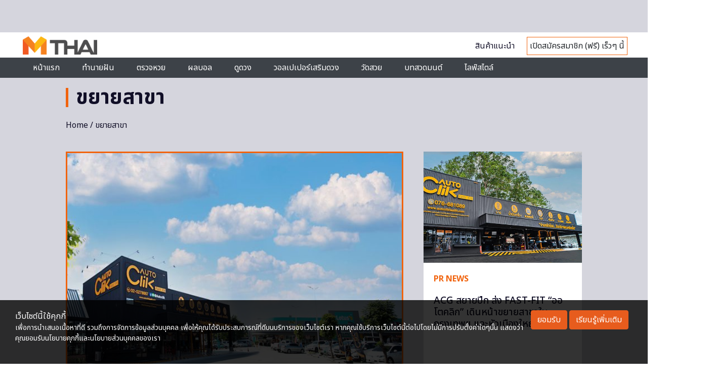

--- FILE ---
content_type: text/html; charset=utf-8
request_url: https://www.google.com/recaptcha/api2/aframe
body_size: 115
content:
<!DOCTYPE HTML><html><head><meta http-equiv="content-type" content="text/html; charset=UTF-8"></head><body><script nonce="75qEndaBMtO337GIoHQfDQ">/** Anti-fraud and anti-abuse applications only. See google.com/recaptcha */ try{var clients={'sodar':'https://pagead2.googlesyndication.com/pagead/sodar?'};window.addEventListener("message",function(a){try{if(a.source===window.parent){var b=JSON.parse(a.data);var c=clients[b['id']];if(c){var d=document.createElement('img');d.src=c+b['params']+'&rc='+(localStorage.getItem("rc::a")?sessionStorage.getItem("rc::b"):"");window.document.body.appendChild(d);sessionStorage.setItem("rc::e",parseInt(sessionStorage.getItem("rc::e")||0)+1);localStorage.setItem("rc::h",'1769700681045');}}}catch(b){}});window.parent.postMessage("_grecaptcha_ready", "*");}catch(b){}</script></body></html>

--- FILE ---
content_type: application/javascript; charset=utf-8
request_url: https://fundingchoicesmessages.google.com/f/AGSKWxVq-AebRxOje4GD6NO66f49Zr47i2DSzGLZtVJfgQOhQhRB1kYD55k024DpnppL_dHBCNONT_6NULDT2mGr39ts-BLwva9DyAQre9_IXkrP98HX7_BIxBDi0FuOYZoVAck5Cr9dNWfrfPfcjgk9Etd10SABNHG6Zh4dUOp_zWa-XRMyHePNR81w8Y_T/_/adgear.js/exit_popup/ad_box./ads/leaderbox./adWiseShopPlus1.
body_size: -1283
content:
window['e88f83b7-1434-4d19-9f8d-ad91400b2f84'] = true;